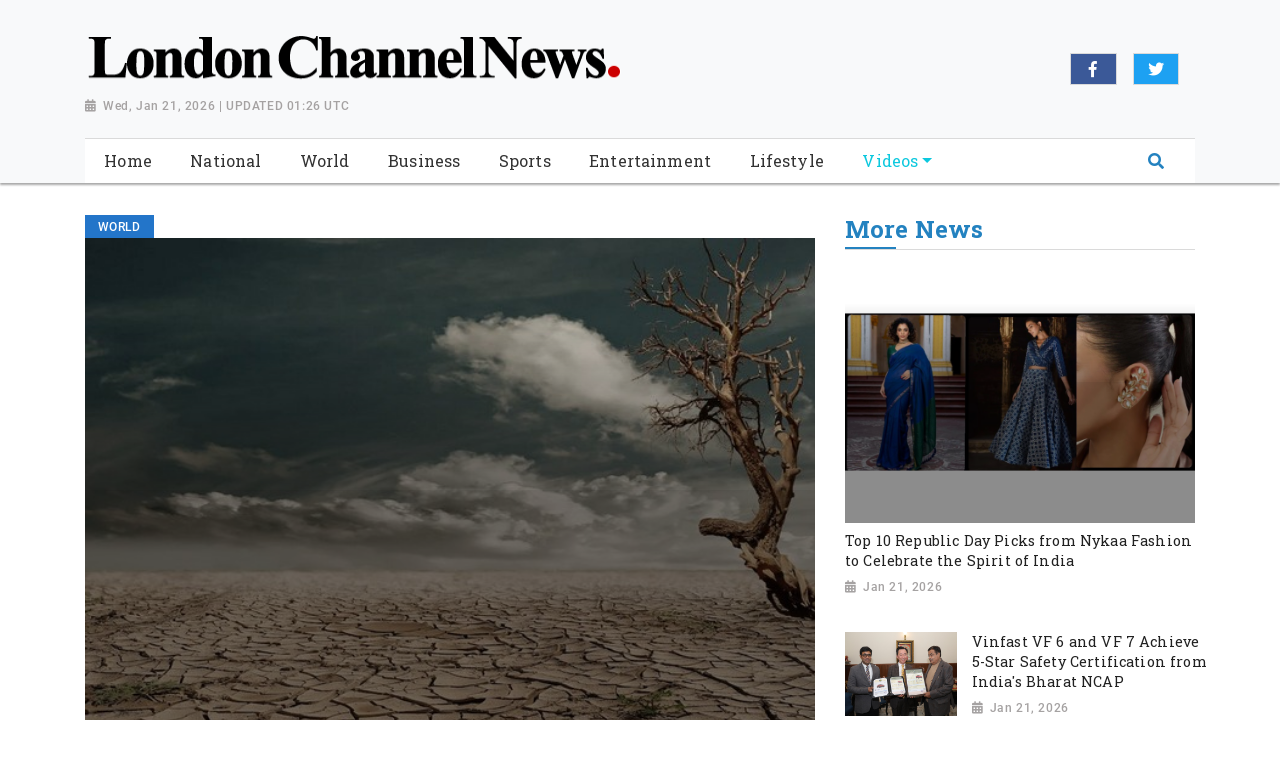

--- FILE ---
content_type: text/html; charset=utf-8
request_url: https://www.londonchannelnews.com/news/namibia-grapples-with-worsening-food-security-amid-drought-economic-challenges202402031342310020/
body_size: 8054
content:

<!doctype html>
<html lang="en">
  <head>

        
  <meta charset="utf-8">
  <meta name="viewport" content="width=device-width, initial-scale=1, shrink-to-fit=no">
  <meta name="description" content="Windhoek [Namibia], February 3: Namibia is grappling with a deepening household food security crisis, as revealed by the latest Agricultural Inputs and Household Food Security Monitoring Report for December 2023.">
  <meta name="keywords" content="food security crisis, Agricultural Inputs, drought, economic challenges">
  <meta name="author" content="">
  <title>Namibia grapples with worsening food security amid drought, economic challenges</title>

  <link rel="canonical" href="https://www.londonchannelnews.com//news/namibia-grapples-with-worsening-food-security-amid-drought-economic-challenges202402031342310020//">
  <meta content="Namibia grapples with worsening food security amid drought, economic challenges" property="og:title">
  <meta content="Windhoek [Namibia], February 3: Namibia is grappling with a deepening household food security crisis, as revealed by the latest Agricultural Inputs and Household Food Security Monitoring Report for December 2023." property="og:description">
  <meta content="London Channel News" property="og:site_name">
  <meta content="website" property="og:type">
  <meta content="https://www.londonchannelnews.com/news/namibia-grapples-with-worsening-food-security-amid-drought-economic-challenges202402031342310020//" property="og:url">
  <meta content="https://worldnewsn.s3.amazonaws.com/media/images/20drought_Feb3.jpg" property="og:image">
  <meta name="twitter:card" content="summary" />
  <meta name="twitter:site" content="https://twitter.com/wnn_net" />
  <meta name="twitter:title" content="Namibia grapples with worsening food security amid drought, economic challenges" />
  <meta name="twitter:description" content="Windhoek [Namibia], February 3: Namibia is grappling with a deepening household food security crisis, as revealed by the latest Agricultural Inputs and Household Food Security Monitoring Report for December 2023." />
  <meta name="twitter:image" content="https://worldnewsn.s3.amazonaws.com/media/images/london_Channel_news.png" />


    <!--favicon-->
       <link rel="apple-touch-icon" sizes="57x57" href="https://worldnewsn.s3.amazonaws.com/media/images/apple-icon-57x57_7mBMlJF.png">
		<link rel="apple-touch-icon" sizes="60x60" href="https://worldnewsn.s3.amazonaws.com/media/images/apple-icon-60x60_LLxDOIj.png">
		<link rel="apple-touch-icon" sizes="76x76" href="https://worldnewsn.s3.amazonaws.com/media/images/apple-icon-76x76_oo7v7cX.png">
		<link rel="icon" type="image/png" sizes="192x192"  href="https://worldnewsn.s3.amazonaws.com/media/images/android-icon-192x192_e4zjcjz.png">
		<link rel="icon" type="image/png" sizes="32x32" href="https://worldnewsn.s3.amazonaws.com/media/images/favicon-32x32_fuNsggd.png">
      <!-- favicon end-->
    <!-- Bootstrap core CSS -->
    <link href="https://worldnewsn.s3.amazonaws.com/static/assets/css/fontawesome-all.min.css" rel="stylesheet">
    <link href="https://worldnewsn.s3.amazonaws.com/static/assets/css/bootstrap.min.css" rel="stylesheet">
    <link href="https://worldnewsn.s3.amazonaws.com/static/assets/css/lightslider.min.css" rel="stylesheet">
      <link href="https://worldnewsn.s3.amazonaws.com/static/assets/css/template3.css" rel="stylesheet"/>
      

      
      
        <!-- Google Tag Manager -->
<script>(function(w,d,s,l,i){w[l]=w[l]||[];w[l].push({'gtm.start':
new Date().getTime(),event:'gtm.js'});var f=d.getElementsByTagName(s)[0],
j=d.createElement(s),dl=l!='dataLayer'?'&l='+l:'';j.async=true;j.src=
'https://www.googletagmanager.com/gtm.js?id='+i+dl;f.parentNode.insertBefore(j,f);
})(window,document,'script','dataLayer','GTM-THM2M7T');</script>
<!-- End Google Tag Manager -->

<script type="application/ld+json">
{
  "@context": "http://schema.org/",
  "@type": "WebSite",
  "name": "London Channel News",
  "url": "https://www.londonchannelnews.com/",
  "potentialAction": {
    "@type": "SearchAction",
    "target": "https://www.londonchannelnews.com/search/?query={search_term_string}",
    "query-input": "required name=search_term_string"
  }
}
</script>

<script type="application/ld+json">
{
  "@context": "http://schema.org",
  "@type": "NewsMediaOrganization",
  "name": "London Channel News",
  "url": "https://www.londonchannelnews.com",
  "logo": "https://worldnewsn.s3.amazonaws.com/media/images/London-Channel-News-logo_1.png",
  "sameAs": [
    "https://www.facebook.com/worldnewsnetwork.net",
    "https://twitter.com/WorldNewsNetwo3"
  ]
}
</script>
      
  </head>

  <body>
    
      <!-- Google Tag Manager (noscript) -->
<noscript><iframe src="https://www.googletagmanager.com/ns.html?id=GTM-THM2M7T"
height="0" width="0" style="display:none;visibility:hidden"></iframe></noscript>
<!-- End Google Tag Manager (noscript) -->
    
    
    <header class="index1-header clearfix header-wrapper">
    <nav class="navbar navbar-expand-md navbar-light bg-light fixed-top d-block no-padding">
        <div class="clearfix top-header-wrapper">
        <div class="container d-block">
            <div class="row top-header align-items-center">
                <div class="col-xl-6 col-lg-6 col-md-7 col-sm-12 col-12 header-logo my-2">
                    <a href="/" class="navbar-brand d-block">
                        <img src="https://worldnewsn.s3.amazonaws.com/media/images/london_Channel_news.png" class="img-fluid navbar-brand-image" alt="Brand Logo"/>
                        <p class="date-wrapper"><span class="date">Wed, Jan 21, 2026 | UPDATED 01:26 UTC</span></p>
                    </a>

                </div>
               <div class="col-xl-6 col-lg-6 text-right col-md-5 col-sm-6 col-6 social-list-wrapper">
                      <ul class="social-list navbar-nav mr-auto d-md-flex d-block text-center justify-content-end">
                          <li class="d-inline-block p-1 border  list-item facebook"><a target="_blank" href="https://www.facebook.com/worldnewsnetwork.net" class="social-link fab fa-facebook-f"></a></li>
                          <li class="d-inline-block p-1 border mx-3  list-item twitter"><a target="_blank" href="https://twitter.com/wnn_net" class="social-link fab fa-twitter"></a></li>
                           <li class="d-inline-block p-1 border  list-item google"><a target="_blank" href="#" class="social-link fab fa-google-plus-g"></a></li>
                      </ul>
                  </div>
            </div>
        </div>
        </div>
       <div class="clearfix main-header-wrapper">
          <div class="container d-block">
              <div class="row bottom-header">
                  <div class="col menu-container py-sm-0 py-1">
                      <div class="bg-white clearfix border-top-1">
                     <button class="navbar-toggler" type="button" data-toggle="collapse" data-target="#navbarsExampleDefault" aria-controls="navbarsExampleDefault" aria-expanded="false" aria-label="Toggle navigation">
                       <span class="icon-bar"></span>
                      <span class="icon-bar"></span>
                      <span class="icon-bar"></span>
                  </button>
                    <div class="position-relative d-md-none header-search-wrapper float-right header-mobile-search p-0">
                               <div class="clearfix header-search px-2 ml-auto" data-toggle-class="expand-search">
                                  <form class="form-inline my-lg-0 no-padding rounded-0" data-form="expand-search">
                                    <input class="form-control mr-sm-2 mr-0" name="query" type="text"  aria-label="Search">
                                    <button class="btn no-bg no-padding" type="button"><span class="fas fa-search"></span></button>
                                  </form>
                              </div>
                      </div>
                  <div class="collapse navbar-collapse menu-wrapper" id="navbarsExampleDefault">
                    <ul class="navbar-nav main-menu-list text-center">
                      <li class="nav-item ">
                        <a class="nav-link" href="/">
                      <span class="text">Home</span></a>
                      </li>
                      
                          <li class="nav-item   ">
                              <a class="nav-link " href="/national/">
                                <span class="text">National</span></a>


                          

                          </li>
                        
                          <li class="nav-item   ">
                              <a class="nav-link " href="/world/">
                                <span class="text">World</span></a>


                          

                          </li>
                        
                          <li class="nav-item   ">
                              <a class="nav-link " href="/business/">
                                <span class="text">Business</span></a>


                          

                          </li>
                        
                          <li class="nav-item   ">
                              <a class="nav-link " href="/sports/">
                                <span class="text">Sports</span></a>


                          

                          </li>
                        
                          <li class="nav-item   ">
                              <a class="nav-link " href="/entertainment/">
                                <span class="text">Entertainment</span></a>


                          

                          </li>
                        
                          <li class="nav-item   ">
                              <a class="nav-link " href="/lifestyle/">
                                <span class="text">Lifestyle</span></a>


                          

                          </li>
                        
                          <li class="nav-item mega-menu-conatiner dropdown video ">
                              <a class="nav-link  dropdown-toggle" href="/videos/">
                                <span class="text">Videos</span></a>


                          
                              <div class="dropdown-menu">
                                  
                                  
                                  <a class="dropdown-item" href="/videos/others"><span class="text">Others</span></a>
                                  
                                  
                                  
                                  <a class="dropdown-item" href="/videos/sports"><span class="text">Sports</span></a>
                                  
                                  
                                  
                                  <a class="dropdown-item" href="/videos/entertainment"><span class="text">Entertainment</span></a>
                                  
                                  
                                  
                                  <a class="dropdown-item" href="/videos/world"><span class="text">World</span></a>
                                  
                                  
                                </div>
                              

                          </li>
                        
                        <li class="nav-item position-relative col d-none d-md-block header-search-wrapper p-0">
                               <div class="clearfix pt-1 header-search px-3 ml-auto" data-toggle-class="expand-search">
                                  <form class="form-inline my-2 my-lg-0 no-padding rounded-0" data-form="expand-search" method="get" action="/search/">
                                    <input class="form-control mr-sm-2 ml-auto" name="query" type="text"  aria-label="Search">
                                    <button class="btn no-bg no-padding" type="submit"><span class="fas fa-search"></span></button>
                                  </form>
                              </div>
                          </li>
                    </ul>
                  </div>
                </div>
                  </div>
            </div>
        </div>
        </div>
    </nav>
</header>
    

    
<main role="main" class=" main-content-wrapper home-page pt-2 pb-5">
       <div class="nerubian-main">
       <section class=" hero-section-wrapper pt-4 clearfix">
           <!-- above the fold content-->
            <div class="container">
            <div class="row">
              <div class="col-xl-8 col-lg-8 col-md-8 col-sm-12 col-xs-12 mb-4 hero-card-slider top-left-block">
                        
                <div class="tag World"><span class="tag-inner">World</span></div>

             <div class="article-wrapper">
                         <article class="content-wrapper">
                               <header>
                               <a href="#">
                               <div class="img-container">
                                <img src="https://worldnewsn.s3.amazonaws.com/media/images/20drought_Feb3.jpg" alt="Representative Image" class="img-fluid img">
                                </div>
                                 <h1 class="title large mb-2">Namibia grapples with worsening food security amid drought, economic challenges</h1>
                                   <p class="date-wrapper medium"><span class="date">Feb 03, 2024</span></p>
                                   </a>
                                </header>
                                <span class="text"><p>Windhoek [Namibia], February 3: Namibia is grappling with a deepening household food security crisis, as revealed by the latest Agricultural Inputs and Household Food Security Monitoring Report for December 2023.<br />The report underscored the alarming situation in crop-producing regions, where households are increasingly reliant on the market and the government's Drought Relief Food Program to secure access to food.<br />According to the report obtained by Xinhua on Friday, for most households interviewed, last season's harvest, which was being supplemented with market purchases, depleted between September and November 2023.<br />The report noted that southern, eastern and central Namibia, dominated by livestock farmers, are also experiencing a poor household food security situation due to the lingering effects of last season's drought. "This has presented a significant risk to those who depend on livestock rearing since the pasture in these parts of the country is depleted and inadequate to sustain their livestock," the report said.<br />According to the Namibia 2023 Vulnerability Assessment and Analysis report, about 579,000 people (22 percent of the population) are faced with high levels of acute food insecurity and require urgent action to reduce food gaps and protect livelihoods. The report projects that by March 2024, this number could rise to 26 percent of the population, affecting around 695,000 people.<br />The report said the root causes of Namibia's deteriorating food security include drought, erratic rainfall, flash floods, price shocks, economic decline and unemployment. Responding to the crisis, the Namibian government has initiated a comprehensive nationwide drought humanitarian relief assistance food program spanning from October 2023 to June 2024. Targeting households in both rural and urban areas affected by the drought, the program includes criteria disqualifying certain vulnerable groups, like old-age pensioners, from receiving benefits.<br />Meanwhile, the report suggested that the government should continue providing drought relief measures to households facing food insecurity in all 14 regions until the situation normalizes, and should also review the eligibility criteria for providing drought relief food for more than one pensioner living in the same house.<br />Source: Xinhua</p></span>
<!--
                            <div class="social-tags clearfix mt-4">
                            
                            <div class="tags">
                              <div class="box-head">
                                <h3 class="title">Tags</h3>
                              </div>
                              
                              <div class="box-tag">
                                <a href="/search/?query=food security crisis">
                                  <p class="text">food security crisis</p>
                                </a>
                              </div>
                              
                              <div class="box-tag">
                                <a href="/search/?query= Agricultural Inputs">
                                  <p class="text"> Agricultural Inputs</p>
                                </a>
                              </div>
                              
                              <div class="box-tag">
                                <a href="/search/?query= drought">
                                  <p class="text"> drought</p>
                                </a>
                              </div>
                              
                              <div class="box-tag">
                                <a href="/search/?query= economic challenges">
                                  <p class="text"> economic challenges</p>
                                </a>
                              </div>
                              


                            </div>
                            

            </div>
-->
                        </article>
                    </div>
              </div>
            <div class="col-xl-4 col-lg-4 col-md-4 col-sm-12 col-xs-12 top-right-block mt-4 mt-sm-0">
        <div class="avtaar-wrapper clearfix mb-4">
       <div class="row">
       <div class="col-12">

                        <div class="category-title clearfix border-bottom-1">
                            <h2 class="title" style="margin:0;"><span class="inner-block">More news</span>
                            <!-- /* <a href="" class="link view-more text-right">View More</a> */ -->
                          </h2>
                        </div>
                    </div>
          </div>
                           <div class="row">

                            
                               <div class="col-lg-12 col-md-12 col-sm-12 col-xs-12 card-wrapper">
                            <div class="card content-wrapper" style="margin-bottom:1rem;">
                                <a href="/news/top-10-republic-day-picks-from-nykaa-fashion-to-celebrate-the-spirit-of-india20260121184654/">
                                    <div class="img-container">
                                         <img src="https://worldnewsn.s3.amazonaws.com/media/images/ANI-20260121131644.jpg" class="img-fluid img" alt="Top 10 Republic Day Picks from Nykaa Fashion to Celebrate the Spirit of India">
                                    </div>
                                    <div class="content-block">
                                        <h3 class="title small" style="margin-bottom:0;">Top 10 Republic Day Picks from Nykaa Fashion to Celebrate the Spirit of India</h3>
                                        <p class="date-wrapper">
                                        <span class="date">Jan 21, 2026</span></p>
                                    </div>
                                </a>
                                </div>
                            </div>
                            

                           </div>
                            
                            <div class="row avtaar-list">
                                <div class="col-4 pr-0 img-container avtaar-thumbnil">
                                    <a href="/news/vinfast-vf-6-and-vf-7-achieve-5-star-safety-certification-from-indias-bharat-ncap20260121185012/">
                                    <img src="https://worldnewsn.s3.amazonaws.com/media/images/ANI-20260121131952.jpg" class="img-fluid img" alt="Mr. Pham Sanh Chau (center) received the 5-STAR Bharat NCAP safety certification for the VF 6 from Shri. Nitin Gadkari, Hon. Minister of Road Transport and Highways, Govt. of India">
                                    </a>
                                </div>
                                <div class="col-8 pr-0 avtaar-content-block">
                                    <a href="/news/vinfast-vf-6-and-vf-7-achieve-5-star-safety-certification-from-indias-bharat-ncap20260121185012/">
                                    <h3 class="title small">Vinfast VF 6 and VF 7 Achieve 5-Star Safety Certification from India&#39;s Bharat NCAP</h3>
                                     <p class="date-wrapper">
                                           <span class="date">Jan 21, 2026</span>
                                     </p>
                                    </a>
                                </div>
                            </div>
                            
                            <div class="row avtaar-list">
                                <div class="col-4 pr-0 img-container avtaar-thumbnil">
                                    <a href="/news/in-a-dollar1-trillion-tech-market-stm-goods-wins-by-solving-one-costly-problem20260121183303/">
                                    <img src="https://worldnewsn.s3.amazonaws.com/media/images/ANI-20260121130249.jpg" class="img-fluid img" alt="STM Goods">
                                    </a>
                                </div>
                                <div class="col-8 pr-0 avtaar-content-block">
                                    <a href="/news/in-a-dollar1-trillion-tech-market-stm-goods-wins-by-solving-one-costly-problem20260121183303/">
                                    <h3 class="title small">In a Dollar1-Trillion Tech Market, STM Goods Wins by Solving One Costly Problem</h3>
                                     <p class="date-wrapper">
                                           <span class="date">Jan 21, 2026</span>
                                     </p>
                                    </a>
                                </div>
                            </div>
                            
                            <div class="row avtaar-list">
                                <div class="col-4 pr-0 img-container avtaar-thumbnil">
                                    <a href="/news/imarticus-skillera-tech-supports-mission-karmayogi-programs-with-mumbai-police-and-gujarat-state-police20260121181250/">
                                    <img src="https://worldnewsn.s3.amazonaws.com/media/images/ANI-20260121124225.jpg" class="img-fluid img" alt="Karmayogi Prashikshan Mission at SPIPA, Gujarat, to train approximately 1.85 lakh Class III and Class IV government employees over three years">
                                    </a>
                                </div>
                                <div class="col-8 pr-0 avtaar-content-block">
                                    <a href="/news/imarticus-skillera-tech-supports-mission-karmayogi-programs-with-mumbai-police-and-gujarat-state-police20260121181250/">
                                    <h3 class="title small">Imarticus&#39; Skillera Tech Supports Mission Karmayogi Programs with Mumbai Police and Gujarat State Police</h3>
                                     <p class="date-wrapper">
                                           <span class="date">Jan 21, 2026</span>
                                     </p>
                                    </a>
                                </div>
                            </div>
                            
                            <div class="row avtaar-list">
                                <div class="col-4 pr-0 img-container avtaar-thumbnil">
                                    <a href="/news/shayona-engineering-limited-a-diversified-engineering-and-plastic-piping-solutions-company-opens-its-ipo-on-22nd-january-202620260121184858/">
                                    <img src="https://worldnewsn.s3.amazonaws.com/media/images/ANI-20260121130620.jpg" class="img-fluid img" alt="Shayona Engineering Limited: A Diversified Engineering and Plastic Piping Solutions Company, opens its IPO on 22nd January 2026">
                                    </a>
                                </div>
                                <div class="col-8 pr-0 avtaar-content-block">
                                    <a href="/news/shayona-engineering-limited-a-diversified-engineering-and-plastic-piping-solutions-company-opens-its-ipo-on-22nd-january-202620260121184858/">
                                    <h3 class="title small">Shayona Engineering Limited: A Diversified Engineering and Plastic Piping Solutions Company, opens its IPO on 22nd January 2026</h3>
                                     <p class="date-wrapper">
                                           <span class="date">Jan 21, 2026</span>
                                     </p>
                                    </a>
                                </div>
                            </div>
                            
                            <div class="row avtaar-list">
                                <div class="col-4 pr-0 img-container avtaar-thumbnil">
                                    <a href="/news/sargad-and-government-of-telangana-sign-mou-to-invest-100-million-usd-in-aerospace-defence-manufacturing-ecosystem20260121182518/">
                                    <img src="https://worldnewsn.s3.amazonaws.com/media/images/ANI-20260121125504.jpg" class="img-fluid img" alt="SARGAD Partners with the Government of Telangana to Modernize MSMEs into World-Class Aerospace &amp; Defence Suppliers">
                                    </a>
                                </div>
                                <div class="col-8 pr-0 avtaar-content-block">
                                    <a href="/news/sargad-and-government-of-telangana-sign-mou-to-invest-100-million-usd-in-aerospace-defence-manufacturing-ecosystem20260121182518/">
                                    <h3 class="title small">SARGAD and Government of Telangana Sign MoU to Invest $100 Million USD in Aerospace &amp; Defence Manufacturing Ecosystem</h3>
                                     <p class="date-wrapper">
                                           <span class="date">Jan 21, 2026</span>
                                     </p>
                                    </a>
                                </div>
                            </div>
                            
                            <div class="row avtaar-list">
                                <div class="col-4 pr-0 img-container avtaar-thumbnil">
                                    <a href="/news/okr-institute-and-edforce-join-forces-to-drive-strategic-execution-in-india20260121181239/">
                                    <img src="https://worldnewsn.s3.amazonaws.com/media/images/ANI-20260121122744.jpg" class="img-fluid img" alt="OKR Institute and edForce Join Forces to Drive Strategic Execution in India">
                                    </a>
                                </div>
                                <div class="col-8 pr-0 avtaar-content-block">
                                    <a href="/news/okr-institute-and-edforce-join-forces-to-drive-strategic-execution-in-india20260121181239/">
                                    <h3 class="title small">OKR Institute and edForce Join Forces to Drive Strategic Execution in India</h3>
                                     <p class="date-wrapper">
                                           <span class="date">Jan 21, 2026</span>
                                     </p>
                                    </a>
                                </div>
                            </div>
                            
                        </div>
            </div>
           </div>
        </div>
        </section>
        <div class="container">
        

        <div class="row">
        <!-- 
        <section class="section-last category-section clearfix mt-4">
                <div class="category-wrapper">
                    <div class="col-xs-12 col-sm-12">
                        <div class="category-title clearfix mb-2 border-bottom-1">
                            <p class="title"><span class="px-2 py-1">related Video</span></p>
                        </div>
                    </div>
                    <div class="col-12">
                        <div class="row figure-wrapper content-wrapper">
                            <div class="col-lg-12 col-md-12 col-sm-12 col-xs-12">
                                <div class="row">
                                    
                                    <div class="col-sm-4 col-xs-12 figure-container">
                                        <figure class="figure">
                                            <a href="/video/spain-foreign-minister-says-india-reliable-country-upholding-international-law-during-talks/">
                                            <div class="img-container video-icon small">
                                                <img src="https://worldnewsn.s3.amazonaws.com/media/videogallary_image/2026012150.jpg" alt="Spain Foreign Minister says India is a reliable country upholding international law during talks" class="img-fluid img">
                                            </div>
                                            <figcaption class="title small">
                                                 Spain Foreign Minister says India is a reliable country upholding international law during talks
                                            </figcaption>
                                            <p class="date-wrapper">
                                               <span class="date">Jan 21, 2026</span>
                                            </p>
                                            </a>
                                        </figure>
                                    </div>
                                    
                                    <div class="col-sm-4 col-xs-12 figure-container">
                                        <figure class="figure">
                                            <a href="/video/world-must-reject-terrorism-fully-eam-jaishankar-bilateral-meeting-spanish-fm-albares/">
                                            <div class="img-container video-icon small">
                                                <img src="https://worldnewsn.s3.amazonaws.com/media/videogallary_image/2026012132.jpg" alt="&#34;World must reject terrorism fully&#34;, EAM Jaishankar at bilateral meeting with Spanish FM Albares" class="img-fluid img">
                                            </div>
                                            <figcaption class="title small">
                                                 &#34;World must reject terrorism fully&#34;, EAM Jaishankar at bilateral meeting with Spanish FM Albares
                                            </figcaption>
                                            <p class="date-wrapper">
                                               <span class="date">Jan 21, 2026</span>
                                            </p>
                                            </a>
                                        </figure>
                                    </div>
                                    
                                    <div class="col-sm-4 col-xs-12 figure-container">
                                        <figure class="figure">
                                            <a href="/video/wanted-join-indian-army-actor-ahan-shetty-shares-how-he-manifested-border-2-ahead-release/">
                                            <div class="img-container video-icon small">
                                                <img src="https://worldnewsn.s3.amazonaws.com/media/videogallary_image/2026012113.jpg" alt="&#34;Wanted to join Indian Army&#34;, Actor Ahan Shetty shares how he &#39;manifested&#39; Border 2 ahead of release" class="img-fluid img">
                                            </div>
                                            <figcaption class="title small">
                                                 &#34;Wanted to join Indian Army&#34;, Actor Ahan Shetty shares how he &#39;manifested&#39; Border 2 ahead of release
                                            </figcaption>
                                            <p class="date-wrapper">
                                               <span class="date">Jan 21, 2026</span>
                                            </p>
                                            </a>
                                        </figure>
                                    </div>
                                    
                                    <div class="col-sm-4 col-xs-12 figure-container">
                                        <figure class="figure">
                                            <a href="/video/indias-77th-republic-day-parade-debuts-bhairav-commandos-phased-battle-array-and-rare-animals/">
                                            <div class="img-container video-icon small">
                                                <img src="https://worldnewsn.s3.amazonaws.com/media/videogallary_image/202601215.jpg" alt="India’s 77th Republic Day parade debuts Bhairav Commandos, phased battle array, and rare animals" class="img-fluid img">
                                            </div>
                                            <figcaption class="title small">
                                                 India’s 77th Republic Day parade debuts Bhairav Commandos, phased battle array, and rare animals
                                            </figcaption>
                                            <p class="date-wrapper">
                                               <span class="date">Jan 21, 2026</span>
                                            </p>
                                            </a>
                                        </figure>
                                    </div>
                                    
                                    <div class="col-sm-4 col-xs-12 figure-container">
                                        <figure class="figure">
                                            <a href="/video/indias-growth-tech-leadership-take-centre-stage-davos-ashwini-vaishnaw-cm-fadnavis-joint-pc/">
                                            <div class="img-container video-icon small">
                                                <img src="https://worldnewsn.s3.amazonaws.com/media/videogallary_image/202601214.jpg" alt="India’s Growth, Tech Leadership Take Centre Stage at Davos: Ashwini Vaishnaw, CM Fadnavis Joint PC" class="img-fluid img">
                                            </div>
                                            <figcaption class="title small">
                                                 India’s Growth, Tech Leadership Take Centre Stage at Davos: Ashwini Vaishnaw, CM Fadnavis Joint PC
                                            </figcaption>
                                            <p class="date-wrapper">
                                               <span class="date">Jan 21, 2026</span>
                                            </p>
                                            </a>
                                        </figure>
                                    </div>
                                    
                                    <div class="col-sm-4 col-xs-12 figure-container">
                                        <figure class="figure">
                                            <a href="/video/god-very-proud-trump-touts-his-achievements-first-anniversary-2nd-term-full-presser/">
                                            <div class="img-container video-icon small">
                                                <img src="https://worldnewsn.s3.amazonaws.com/media/videogallary_image/202601213.jpg" alt="‘God is very proud…’: Trump touts his ‘achievements’ on first anniversary of 2nd term | Full Presser" class="img-fluid img">
                                            </div>
                                            <figcaption class="title small">
                                                 ‘God is very proud…’: Trump touts his ‘achievements’ on first anniversary of 2nd term | Full Presser
                                            </figcaption>
                                            <p class="date-wrapper">
                                               <span class="date">Jan 21, 2026</span>
                                            </p>
                                            </a>
                                        </figure>
                                    </div>
                                    
                                    <div class="col-sm-4 col-xs-12 figure-container">
                                        <figure class="figure">
                                            <a href="/video/jackie-shroff-exclusive-interview-bollywood-og-hero-looks-back-40-glorious-years-cinema/">
                                            <div class="img-container video-icon small">
                                                <img src="https://worldnewsn.s3.amazonaws.com/media/videogallary_image/153.jpg" alt="Jackie Shroff Exclusive Interview: Bollywood OG Hero looks back at 40 glorious years in cinema" class="img-fluid img">
                                            </div>
                                            <figcaption class="title small">
                                                 Jackie Shroff Exclusive Interview: Bollywood OG Hero looks back at 40 glorious years in cinema
                                            </figcaption>
                                            <p class="date-wrapper">
                                               <span class="date">Jan 20, 2026</span>
                                            </p>
                                            </a>
                                        </figure>
                                    </div>
                                    
                                    <div class="col-sm-4 col-xs-12 figure-container">
                                        <figure class="figure">
                                            <a href="/video/drdos-new-long-range-anti-ship-hypersonic-glide-missile-debut-77th-republic-day-parade/">
                                            <div class="img-container video-icon small">
                                                <img src="https://worldnewsn.s3.amazonaws.com/media/videogallary_image/148.jpg" alt="DRDO’s new Long-range Anti-Ship Hypersonic Glide Missile to debut at 77th Republic Day Parade" class="img-fluid img">
                                            </div>
                                            <figcaption class="title small">
                                                 DRDO’s new Long-range Anti-Ship Hypersonic Glide Missile to debut at 77th Republic Day Parade
                                            </figcaption>
                                            <p class="date-wrapper">
                                               <span class="date">Jan 20, 2026</span>
                                            </p>
                                            </a>
                                        </figure>
                                    </div>
                                    
                                    <div class="col-sm-4 col-xs-12 figure-container">
                                        <figure class="figure">
                                            <a href="/video/nepals-rapper-turned-mayor-balen-shah-begins-pm-campaign-janakpur-ahead-march-polls/">
                                            <div class="img-container video-icon small">
                                                <img src="https://worldnewsn.s3.amazonaws.com/media/videogallary_image/152_5H0Sk5M.jpg" alt="Nepal&#39;s rapper-turned-mayor Balen Shah begins PM campaign from Janakpur ahead of March polls" class="img-fluid img">
                                            </div>
                                            <figcaption class="title small">
                                                 Nepal&#39;s rapper-turned-mayor Balen Shah begins PM campaign from Janakpur ahead of March polls
                                            </figcaption>
                                            <p class="date-wrapper">
                                               <span class="date">Jan 20, 2026</span>
                                            </p>
                                            </a>
                                        </figure>
                                    </div>
                                    
                                    <div class="col-sm-4 col-xs-12 figure-container">
                                        <figure class="figure">
                                            <a href="/video/cm-bhajanlal-cm-nayab-other-cms-congratulate-nitin-nabin-after-he-took-charge-bjps-president/">
                                            <div class="img-container video-icon small">
                                                <img src="https://worldnewsn.s3.amazonaws.com/media/videogallary_image/129_w9RJ4mh.jpg" alt="CM Bhajanlal, CM Nayab, other CMs congratulate Nitin Nabin after he took charge as BJP&#39;s President" class="img-fluid img">
                                            </div>
                                            <figcaption class="title small">
                                                 CM Bhajanlal, CM Nayab, other CMs congratulate Nitin Nabin after he took charge as BJP&#39;s President
                                            </figcaption>
                                            <p class="date-wrapper">
                                               <span class="date">Jan 20, 2026</span>
                                            </p>
                                            </a>
                                        </figure>
                                    </div>
                                    
                                </div>
                            </div>
                        </div>
                    </div>
                </div>

        </section>
         -->
        </div>
        </div>
       </div>
    </main>

    
     <footer class="custom-footer bg-light">
    <div class="container">
      <div class="row logo-part py-4">
            <div class="col-xl-4 col-lg-4 col-md-4 col-sm-12 col-xs-12 header-logo my-2">
            <a href="/" class="navbar-brand">
                        <img src="https://worldnewsn.s3.amazonaws.com/media/images/london_Channel_news.png" class="img-fluid  navbar-brand-image" alt="Brand Logo"/>
                    </a>
          </div>
             <div class="footer-link-wrapper col-xl-8 col-lg-8 col-md-8 col-sm-12 col-xs-12 my-2">
            <div class="col-12 text-right mt-3">
                <ul class="d-inline-block footer-link-list mb-0">
                    
                    <li class="list-item d-inline-block">
                        <a href="/national/" class="footer-link">National</a>
                    </li>
                    
                    <li class="list-item d-inline-block">
                        <a href="/world/" class="footer-link">World</a>
                    </li>
                    
                    <li class="list-item d-inline-block">
                        <a href="/business/" class="footer-link">Business</a>
                    </li>
                    
                    <li class="list-item d-inline-block">
                        <a href="/sports/" class="footer-link">Sports</a>
                    </li>
                    
                    <li class="list-item d-inline-block">
                        <a href="/entertainment/" class="footer-link">Entertainment</a>
                    </li>
                    
                    <li class="list-item d-inline-block">
                        <a href="/lifestyle/" class="footer-link">Lifestyle</a>
                    </li>
                    
                    <li class="list-item d-inline-block">
                        <a href="/videos/" class="footer-link">Videos</a>
                    </li>
                    

                </ul>
            </div>
        </div>
        </div>


        <div class="row bottom-footer pb-2 pt-2 border-top-1 justify-content-center">
                <div class="col-xl-6 col-lg-6 col-md-5 col-sm-6 col-6 copy-right-wrapper">
                    <p class="text copyright">Copyright &copy; 2018<span class="text d-inline-block mx-2">|</span> <a class="link" href="/terms/">Terms &amp; Condition</a><span class="text d-inline-block mx-2">|</span><a href="/contact/" class="link">Contact Us</a></p>
                </div>
            <div class="col-xl-6 col-lg-6 col-md-7 col-sm-6 col-6 social-list-wrapper mt-2">
                      <ul class="social-list clearfix d-block navbar-nav mr-auto text-right">
                           <li class="d-inline-block p-1 border  list-item facebook"><a target="_blank" href="https://www.facebook.com/worldnewsnetwork.net" class="social-link fab fa-facebook-f"></a></li>
                          <li class="d-inline-block p-1 border mx-3  list-item twitter"><a target="_blank" href="https://twitter.com/wnn_net" class="social-link fab fa-twitter"></a></li>
                           <li class="d-inline-block p-1 border  list-item google"><a target="_blank" href="#" class="social-link fab fa-google-plus-g"></a></li>
                      </ul>
                  </div>
        </div>
        </div>
    </footer>
    


    <!-- Bootstrap core JavaScript
    ================================================== -->
    <!-- Placed at the end of the document so the pages load faster -->
       <script src="https://ajax.googleapis.com/ajax/libs/jquery/3.3.1/jquery.min.js"></script>
    <script>window.jQuery || document.write('<script src="/static/assets/js/jquery.js"><'+'/'+'script>');</script>
       <script src="https://worldnewsn.s3.amazonaws.com/static/assets/js/bootstrap.bundle.js"></script>
       <script src="https://worldnewsn.s3.amazonaws.com/static/assets/js/lightslider.min.js"></script>
    <script src="https://worldnewsn.s3.amazonaws.com/static/assets/js/main.js"></script>
    

    
  </body>
</html>

--- FILE ---
content_type: text/plain
request_url: https://www.google-analytics.com/j/collect?v=1&_v=j102&a=13812029&t=pageview&_s=1&dl=https%3A%2F%2Fwww.londonchannelnews.com%2Fnews%2Fnamibia-grapples-with-worsening-food-security-amid-drought-economic-challenges202402031342310020%2F&ul=en-us%40posix&dt=Namibia%20grapples%20with%20worsening%20food%20security%20amid%20drought%2C%20economic%20challenges&sr=1280x720&vp=1280x720&_u=YEBAAAABAAAAAC~&jid=193835746&gjid=826011252&cid=1825063056.1769006303&tid=UA-124537203-1&_gid=1918113666.1769006303&_r=1&_slc=1&gtm=45He61g1n81THM2M7Tza200&gcd=13l3l3l3l1l1&dma=0&tag_exp=103116026~103200004~104527906~104528501~104684208~104684211~105391253~115495940~115616986~115938466~115938469~116988316~117041588~117091819&z=1510775470
body_size: -453
content:
2,cG-K2ZMCCR8DV